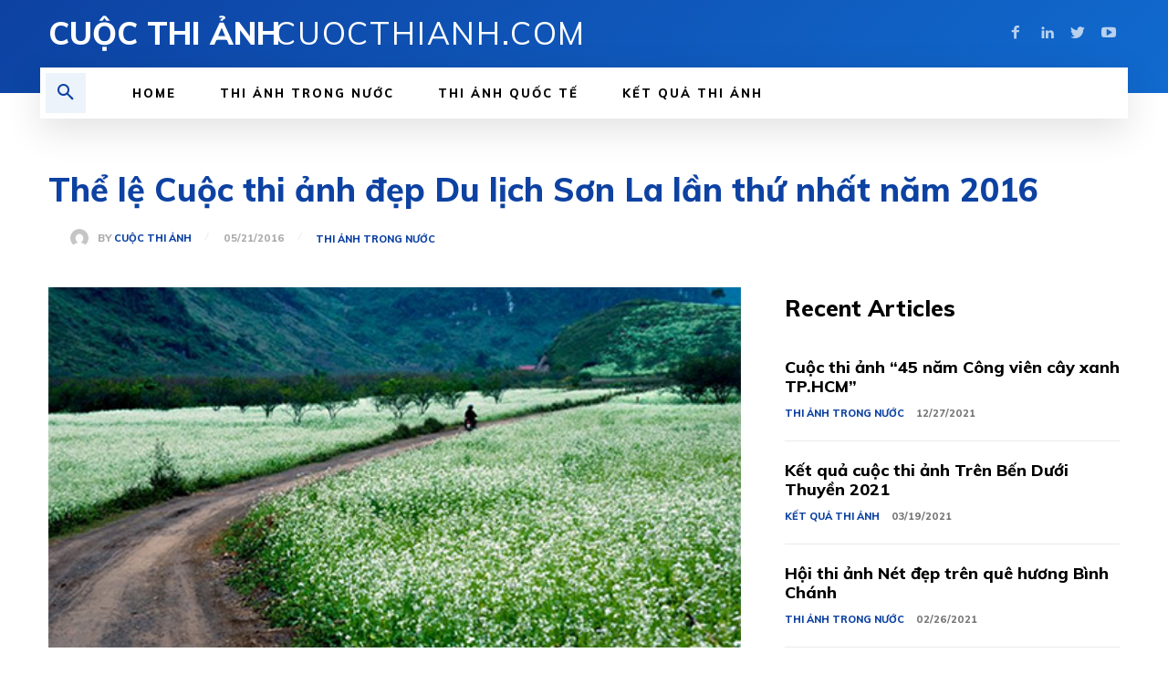

--- FILE ---
content_type: text/html; charset=utf-8
request_url: https://www.google.com/recaptcha/api2/aframe
body_size: 269
content:
<!DOCTYPE HTML><html><head><meta http-equiv="content-type" content="text/html; charset=UTF-8"></head><body><script nonce="7LWGTFlQU8ae8x_vLwjvYQ">/** Anti-fraud and anti-abuse applications only. See google.com/recaptcha */ try{var clients={'sodar':'https://pagead2.googlesyndication.com/pagead/sodar?'};window.addEventListener("message",function(a){try{if(a.source===window.parent){var b=JSON.parse(a.data);var c=clients[b['id']];if(c){var d=document.createElement('img');d.src=c+b['params']+'&rc='+(localStorage.getItem("rc::a")?sessionStorage.getItem("rc::b"):"");window.document.body.appendChild(d);sessionStorage.setItem("rc::e",parseInt(sessionStorage.getItem("rc::e")||0)+1);localStorage.setItem("rc::h",'1769859327426');}}}catch(b){}});window.parent.postMessage("_grecaptcha_ready", "*");}catch(b){}</script></body></html>